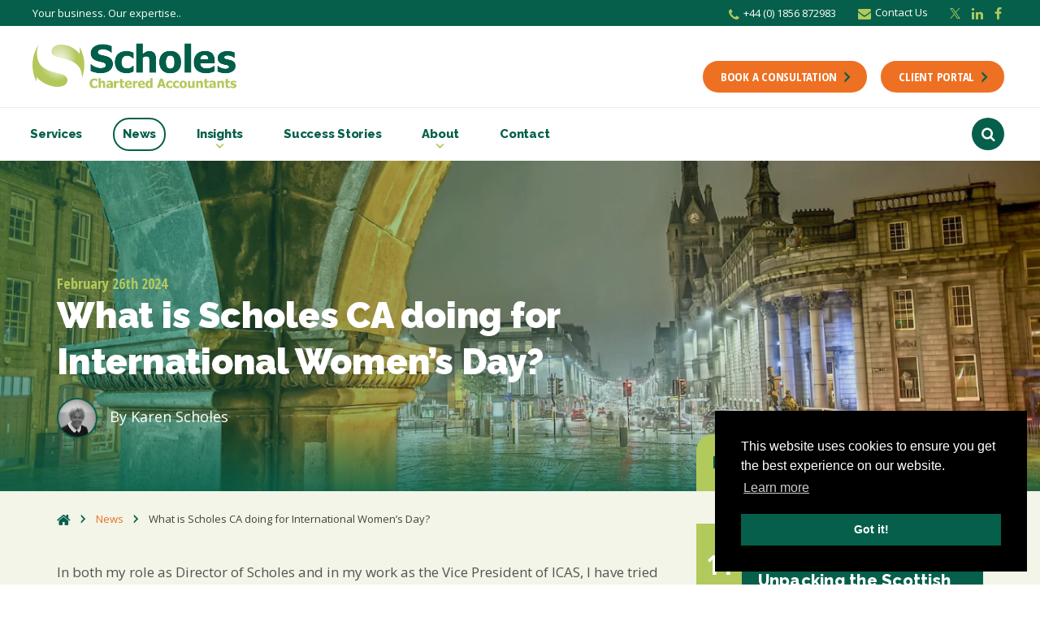

--- FILE ---
content_type: text/html; charset=utf-8
request_url: https://www.scholesca.co.uk/blog/what-is-scholes-ca-doing-for-international-womens-day
body_size: 10813
content:
<!doctype html><html lang=en-gb><head><meta charset=utf-8><!--[if IE]><meta http-equiv=X-UA-compatible content='IE=edge'><![endif]--><meta name=viewport content='width=device-width, initial-scale=1, shrink-to-fit=no'><meta name=format-detection content='telephone=no'><title>What is Scholes CA doing for International Women’s Day? | Scholes Chartered Accountants</title><link rel=preconnect href=https://fonts.googleapis.com><link rel=preconnect href=https://fonts.gstatic.com crossorigin><link rel=preconnect href=https://code.jquery.com><link rel=preconnect href=https://maxcdn.bootstrapcdn.com><link rel=preconnect href=https://www.googletagmanager.com/><link rel=preload as=style href=/site/assets/pwpc/pwpc-bf51cd40ad27220fddf8fd4b696b94619f1790b4.css><link rel=preload as=script href=/site/assets/pwpc/pwpc-44e5cd69b430819feea1f87471b9f69c4f85e291.js><link rel=preload href=/site/templates/fonts/theme-icons.woff2?4c1ust as=font crossorigin><link rel=preload as=image href=/site/templates/img/logo.png><meta name=description content='Here&#039;s what we&#039;re doing for International Women&#039;s Day!'><meta property=og:title content='What is Scholes CA doing for International Women’s Day? | Scholes Chartered Accountants'><meta property=og:description content='Here&#039;s what we&#039;re doing for International Women&#039;s Day!'><meta property=og:url content=https://www.scholesca.co.uk/blog/what-is-scholes-ca-doing-for-international-womens-day><meta property=og:site_name content='Scholes Chartered Accountants'><meta property=og:type content=article><meta property=article:published_time content='2024-02-26 00:00:00'><meta property=article:modified_time content='2024-02-28 10:38:35'><meta name=msvalidate.01 content=1ECD2541A4ADDFE3C7319352E0036DC0><meta property=og:image content=https://www.scholesca.co.uk/site/assets/files/1004/default-thumb.jpg><meta property=og:image:width content=1024><meta property=og:image:height content=576><link rel=canonical href=https://www.scholesca.co.uk/blog/what-is-scholes-ca-doing-for-international-womens-day><link href=/feed.rss rel=alternate type=application/rss+xml title='Scholes Chartered Accountants RSS Feed'><link href="https://fonts.googleapis.com/css2?family=Open+Sans+Condensed:wght@700&family=Open+Sans:wght@300;400;600;700;800&family=Raleway:wght@400;800;900&display=swap" rel=stylesheet><link rel=stylesheet href=/site/assets/pwpc/pwpc-bf51cd40ad27220fddf8fd4b696b94619f1790b4.css><link rel=apple-touch-icon-precomposed href=/site/templates/img/apple-touch-icon-152x152.png><link rel='shortcut icon' href=/favicon.ico><link rel=stylesheet href=/site/templates/js/libs/cookieconsent2/3.1.1/cookieconsent.min.css><style>#mc-embedded-subscribe-form input[type=checkbox]{margin-right:10px;margin-top:-3px}#mergeRow-gdpr{margin-top:20px}#mergeRow-gdpr fieldset label{font-weight:normal}#mc-embedded-subscribe-form .mc_fieldset{border:none;min-height:0;padding-bottom:0}</style><link rel=stylesheet href=https://maxcdn.bootstrapcdn.com/font-awesome/4.7.0/css/font-awesome.min.css integrity=sha384-wvfXpqpZZVQGK6TAh5PVlGOfQNHSoD2xbE+QkPxCAFlNEevoEH3Sl0sibVcOQVnN crossorigin=anonymous></head><body><noscript><iframe src="https://www.googletagmanager.com/ns.html?id=GTM-5HQ98HR" height=0 width=0 style=display:none;visibility:hidden></iframe></noscript><header class=header-site data-uk-sticky='{"media":960,"animation":"uk-animation-slide-top","show-on-up":true}'><div class=top-bar><div class='container-fluid clearfix'><div class=info-line>Your business. Our expertise..</div><ul class=contact-line><li><a href=tel:01856872983 class=phone><i class=icon-phone></i>+44 (0) 1856 872983</a></li><li class=hidden-xs><a href='' data-nb-mailto='{"id":"enquiries","domain":"scholesca.co.uk","text":"<i class=\"icon-envelope\"><\/i>Contact Us"}' class='mail'></a></li><li><a href=https://x.com/scholesca aria-label=X target=_blank><img src=/site/templates/img/x.svg alt=X width=13 height=13 data-uk-svg></a></li><li><a href=https://www.linkedin.com/company/a.-j.-b.-scholes-ltd aria-label=LINKEDIN target=_blank><i class=icon-linkedin></i></a></li><li><a href=https://www.facebook.com/scholesca/ aria-label=FACEBOOK target=_blank><i class=icon-facebook></i></a></li></ul></div></div><div class='navbar navbar-default navbar-static-top'><div class=navbar-header><button type=button class=navbar-toggle data-target=#navbar aria-label='Menu button'><span class=icon-bar></span> <span class=icon-bar></span> <span class=icon-bar></span></button><div class=navbar-brand><a href=/ class=scholes-logo><img src=/site/templates/img/logo.png alt='Scholes Chartered Accountants' class=logo width=252 height=81></a></div><a href=# class='search-btn btn btn-primary' aria-label=Search><i class=icon-search></i></a></div></div><nav class='navbar navbar-default navbar-static-top'><div class=navbar-placer></div></nav></header><div id=wrapper-content class='wrapper-content doo-content'><div class='hero-section full-width mask left hero-small uk-cover-container'><picture><source srcset="/site/assets/files/1004/shutterstock_753237460.640x227-srcset.webp 640w, /site/assets/files/1004/shutterstock_753237460.768x273-srcset.webp 768w, /site/assets/files/1004/shutterstock_753237460.1024x364-srcset.webp 1024w, /site/assets/files/1004/shutterstock_753237460.1366x485-srcset.webp 1366w, /site/assets/files/1004/shutterstock_753237460.1600x569-srcset.webp 1600w, /site/assets/files/1004/shutterstock_753237460.1920x683.webp 1920w" sizes=100vw type=image/webp><source srcset="/site/assets/files/1004/shutterstock_753237460.640x227-srcset.jpg 640w, /site/assets/files/1004/shutterstock_753237460.768x273-srcset.jpg 768w, /site/assets/files/1004/shutterstock_753237460.1024x364-srcset.jpg 1024w, /site/assets/files/1004/shutterstock_753237460.1366x485-srcset.jpg 1366w, /site/assets/files/1004/shutterstock_753237460.1600x569-srcset.jpg 1600w, /site/assets/files/1004/shutterstock_753237460.1920x683.jpg 1920w" sizes=100vw type=image/jpeg><img src=/site/assets/files/1004/shutterstock_753237460.1920x683.jpg alt="" width="1920" height=683 class=uk-cover data-uk-cover loading=lazy></picture><div class=hero-inner><div class=hero-content><div class='container container-tablet'><div class='hero-subtitle secondary-color'>February 26th 2024</div><h1 class=hero-title>What is Scholes CA doing for International Women’s Day?</h1><div class=hero-summary><div class='nb-block nb-author' data-nb-block='{"type":"author"}'><a href=/about/team/karen-scholes><img src=/site/assets/files/1132/karen.75x75n.jpg alt=''></a> By <a href=/about/team/karen-scholes>Karen Scholes</a></div></div></div></div></div></div><div id=main-content><div class='container container-tablet'><div class=row><div class=col-md-8><ul class=breadcrumb><li><a href=/><i class=icon-home></i></a></li><li><a href=/blog>News</a></li><li>What is Scholes CA doing for International Women’s Day?</li></ul><main class='nb-main page-content'><div class='nb-block nb-content' data-nb-block='{"type":"content","table":{"class":["table"],"data-nb-table-wrap":true},"a:has(img)":{"data-nb-pswp-init":true}}'><p>In both my role as Director of Scholes and in my work as the Vice President of ICAS, I have tried my best to champion the role of women in the workplace, at home and in every level of society generally.</p><p>With <a href=https://www.internationalwomensday.com/>International Women’s Day</a> coming up, it seems only appropriate to write a short note on the subject with special reference to what we, at Scholes CA, are doing to mark the occasion.</p><h2><strong>Our ongoing project with Women’s Aid Orkney</strong></h2><p>Let me start by saying that this is a cause of which I am particularly proud.</p><p>We formed a partnership with <a href=https://womensaidorkney.org.uk/>Women's Aid Orkney</a> to address domestic abuse, with a focus on creating a supportive work environment and a safer community.</p><p>As part of this collaboration, next month employees from all our branches will undergo specialised training to recognise signs of domestic abuse, giving them the skills to offer initial support.</p><p>The training will cover sensitive communication and referral to professionals.</p><p>It will be open to all levels of staff – not just managers and directors – and the plan is to have the entire business covered by at least one or two employees who can help vulnerable women.</p><p>We have also implemented a domestic abuse policy at Scholes, outlining resources for employees and access to external support.</p><h2><strong>Our plans for International Women’s Day</strong></h2><p>On the day itself – 8 March – we plan to shed light on the incredible contributions that women have had at Scholes and on a broader societal level within Scotland and beyond.</p><p>We will be shedding light on two particularly impressive individuals within the firm – Kayleigh Tipper and Sandra Tulloch – whose contributions to Scholes CA cannot be overstated.</p><p>(More to follow closer to the date!)</p><p>It’s not just about rhetoric, however, and we plan to carry on championing equality throughout the year.</p><p>Within ICAS, I am working hard to promote social mobility and access to accounting education across society, with a particular focus on those who are disadvantaged in some way.</p><p>Whether that’s due to their ethnicity, gender and sex, or their socio-economic status – I believe, as do all at Scholes CA, that education and the ability to succeed should be open to everyone.</p><p><strong>To learn more about our efforts for social equality and mobility, please don’t hesitate to email me directly at: </strong><a href=mailto:karen.scholes@scholesca.co.uk><strong>karen.scholes@scholesca.co.uk</strong></a><strong> </strong></p></div><div class="uk-width-1-1 newsletter-subscribe-block"><h4 class=uk-margin-remove>Subscribe to our newsletter</h4><div class="uk-grid-small uk-grid uk-margin" data-uk-grid><div class=uk-width-3-4@s><p>Be the first to know - Stay up to date with the latest from the Scholes CA team including news, articles and handy accounting tips.</p></div><div class=uk-width-1-4@s><p><a class="btn btn-default btn-animated" href="https://scholesca.us16.list-manage.com/subscribe?u=75d6df2dde654d03ad9c455ff&id=0b3fd67322" class="btn btn-white btn-sm">Subscribe <i class=icon-arrow-fat-right></i></a></p></div></div></div></main></div><div class=col-md-4><div class=sidebar><div class='widget widget-news widget-top'><h3 class=widget-title>Latest News</h3><div class=news-list><div data-nb-json=/nb.json/postSidebar/0/id__neq__4136><div data-nb-json-results></div></div></div><a href=/blog class='uk-margin-medium-top btn btn-ghost-primary btn-animated btn-large btn-block'>VIEW ALL NEWS<i class=icon-arrow-fat-right></i></a></div></div></div></div></div></div></div><div id=navbar class=navbar-collapse><ul class='nav navbar-nav'><li><a href=/services>Services</a></li><li><a href=/blog class=active>News</a></li><li class=dropdown><a href=/insights class=dropdown-toggle data-toggle=dropdown><span class=menu-title>Insights</span><span class=c-caret></span></a><ul class=dropdown-menu><li><a href=/insights/articles>Articles</a></li><li><a href=/insights/events>Events</a></li><li><a href=/insights/courses>Courses</a></li><li><a href=/insights/guides>Guides</a></li><li><a href=/insights/tools>Tools</a></li><li><a href=/insights/books>Books</a></li><li><a href=/insights/tv>Scholes TV</a></li></ul></li><li><a href=/stories>Success Stories</a></li><li class=dropdown><a href=/about class=dropdown-toggle data-toggle=dropdown><span class=menu-title>About</span><span class=c-caret></span></a><ul class=dropdown-menu><li><a href=/about/scholes-ca>What we do</a></li><li><a href=/about/team>Who we are</a></li><li><a href=/about/careers>Careers</a></li><li><a href=/about/vacancies>Vacancies</a></li></ul></li><li><a href=/contact>Contact</a></li><li class=visible-lg><a href=# class=search-toggler aria-label='Search Button'><i class=icon-search></i></a></li><li class='bg-white btn-consultation'><a href=#consultation-form class='btn btn-default btn-animated'>BOOK A CONSULTATION<i class=icon-arrow-fat-right></i></a></li><li class='bg-white btn-portal'><a href=https://scholesca.accountantspace.co.uk/ class='btn btn-default btn-animated'>CLIENT PORTAL<i class=icon-arrow-fat-right></i></a></li></ul></div><div class=floating-tools><span class=tool-label>SHARE</span><ul><li><a href='http://www.facebook.com/sharer.php?u=https%3A%2F%2Fwww.scholesca.co.uk%2Fblog%2Fwhat-is-scholes-ca-doing-for-international-womens-day' aria-label='Facebook share' target=_blank><i class=icon-facebook></i></a></li><li><a href='https://x.com/share?url=https%3A%2F%2Fwww.scholesca.co.uk%2Fblog%2Fwhat-is-scholes-ca-doing-for-international-womens-day&amp;text=What+is+Scholes+CA+doing+for+International+Women%E2%80%99s+Day%3F+%7C+Scholes+Chartered+Accountants' aria-label='Twitter share' target=_blank> <img src=/site/templates/img/x.svg alt=X width=13 height=13 data-uk-svg> </a></li><li><a href='https://www.linkedin.com/shareArticle?mini=true&url=https%3A%2F%2Fwww.scholesca.co.uk%2Fblog%2Fwhat-is-scholes-ca-doing-for-international-womens-day&amp;title=What+is+Scholes+CA+doing+for+International+Women%E2%80%99s+Day%3F+%7C+Scholes+Chartered+Accountants&amp;summary=Here%26%23039%3Bs+what+we%26%23039%3Bre+doing+for+International+Women%26%23039%3Bs+Day%21&amp;source=Scholes+Chartered+Accountants' target=_blank><i class=icon-linkedin></i></a></li><li><a href='mailto:?Subject=What+is+Scholes+CA+doing+for+International+Women%E2%80%99s+Day%3F+%7C+Scholes+Chartered+Accountants&amp;Body=https%3A%2F%2Fwww.scholesca.co.uk%2Fblog%2Fwhat-is-scholes-ca-doing-for-international-womens-day' aria-label='Email share'><i class=icon-envelope></i></a></li><li><a href=# onclick=window.print()><i class=icon-print></i></a></li></ul></div><div class='section-container section-consultation bg-orange' style='background-image:url(/site/assets/files/1/book-consultation-bg-image-wider-min.jpg);background-size:cover;background-blend-mode:multiply;background-position:49% 47.2%' id=consultation-form><div class=section-inner><div class='container container-tablet'><div class=row><div class=col-md-5><div class=section-header><div class=section-subtitle>FREE CONSULTATION FORM</div><h2 class='section-title large'>Let's talk</h2><h3 class=heading>Book your free consultation now:</h3></div></div><div class='col-md-6 col-md-push-1'><div class='nb-form uk-form-stacked'><form action=/ method=post id=nb-form-consultation class=has-bg><div data-nb-form-msg='{"success":"Thank you, your message has been sent. We will be in touch soon.","danger":"Sorry, the message could not be sent. Please refresh the page to try again."}'></div><fieldset class=uk-fieldset><input id=consultation-hpf name=form-hpf autocomplete=off hidden data-nb-error='Please enter your name'><div class=uk-grid-small data-uk-grid><div class=uk-width-1-2@s><label for=consultation-name class=uk-form-label>Your Name</label><input required class=form-control data-nb-error='Please enter your name' name=consultation[Name] id=consultation-name></div><div class=uk-width-1-2@s><label for=consultation-company-name class=uk-form-label>Company Name</label><input class=form-control name='consultation[Company Name]' id=consultation-company-name></div><div class=uk-width-1-1><label for=consultation-location class=uk-form-label>Your Location</label><input required class=form-control name=consultation[Location] id=consultation-location></div><div class=uk-width-1-2@s><label for=consultation-email class=uk-form-label>Email</label><input type=email required class=form-control data-nb-error='Please enter a valid email address' name=consultation[Email] id=consultation-email></div><div class=uk-width-1-2@s><label for=consultation-telephone class=uk-form-label>Telephone</label><input type=tel class=form-control name=consultation[Telephone] id=consultation-telephone></div><div class=uk-width-1-1@s><label for=consultation-enquiry class=uk-form-label>How can we help?</label><textarea required class=form-control data-nb-error='Please enter your enquiry' rows=4 name=consultation[Enquiry] id=consultation-enquiry></textarea></div><div class='uk-width-1-1@s'><div class='uk-form-label'>Preferred Method of Contact</div><div class='uk-form-controls' data-uk-grid><label><input value='MS Teams' type='radio' name='consultation[Preferred Method of Contact]' class='uk-radio'> MS Teams</label><label><input value='In Person' type='radio' name='consultation[Preferred Method of Contact]' class='uk-radio'> In Person</label><label><input value='Phonecall' type='radio' name='consultation[Preferred Method of Contact]' class='uk-radio' checked='checked'> Phonecall</label></div></div><div class='uk-width-1-1@s'><button type='button' class='btn btn-primary btn-lg btn-animated' onclick='gtag_report_conversion()' data-nb-submit='{"form":"#nb-form-consultation","loading":"Sending"}'>Send <i class='icon-arrow-fat-right'></i></button></div><input type='hidden' name='action' value='consultation'><input type='hidden' name='_form' value='consultation'></div></fieldset></form></div></div></div></div></div></div><div class=search-container><a href=# class=close-btn aria-label='Close Search Form'> <span class=bar></span> <span class=bar></span> </a><form action=/search class=has-bg><div class='form-group form-group-combo'><input class='form-control floatlabel input-lg' name=q placeholder='Enter a keyword'><button type=submit aria-label=Search class='btn btn-white btn-lg'>Search</button></div></form></div><footer id=footer style=background-image:url(/site/assets/files/1/fotter-1_1.jpg);><div class=footer-inner><div class='section-container section-cta'><div class='container container-tablet'><div class='row is-table-row-sm'><div class='col-md-4 col-lg-3'><a href=/ class=footer-logo aria-label='Company Link'> <img src=/site/templates/img/logo-footer.png alt=Logo loading=lazy width=245 height=67> </a></div><div class='col-md-8 col-lg-9'><h4 class=slogan>Grow your business with us</h4><div class='follow-us clearfix'><div class=label-txt>Follow us on:</div><ul class=social-connect><li><a href=https://x.com/scholesca aria-label=X class=hvr-float ' target=_blank><img src=/site/templates/img/x.svg alt=X width=13 height=13 data-uk-svg></a></li><li><a href=https://www.linkedin.com/company/a.-j.-b.-scholes-ltd aria-label=LINKEDIN class=hvr-float ' target=_blank><i class=icon-linkedin></i></a></li><li><a href=https://www.facebook.com/scholesca/ aria-label=FACEBOOK class=hvr-float ' target=_blank><i class=icon-facebook></i></a></li></ul></div></div></div><div class=row></div></div></div><div class='container container-tablet'><div class=widgets><div class=row><div class='col-sm-12 col-md-12'><div class='widget widget-text'><h4 class=widget-title>CONTACT US</h4><div class=row><div class='col-sm-3 col-md-3'><h5>Kirkwall</h5><div class=uk-margin-bottom>8 Albert Street<br>Kirkwall<br>Orkney<br>KW15 1HP<br>United Kingdom</div><span style=display:none;>8 Albert Street, Kirkwall, Orkney, KW15 1HP, United Kingdom</span><div class=uk-margin-bottom>Tel: <span>+44 (0) 1856 872983</span><br>Fax: <span>+44 (0) 1856 876271</span><br></div><div class=uk-margin-bottom>Opening hours: 9am - 5pm, Mon-Fri</div></div><div class='col-sm-3 col-md-3'><h5>Edinburgh</h5><div class=uk-margin-bottom>8 Walker Street<br>Edinburgh<br>Scotland<br>EH3 7LA<br>United Kingdom</div><span style=display:none;>8 Walker Street, Edinburgh, Scotland, EH3 7LA, United Kingdom</span><div class=uk-margin-bottom>Tel: <span>+44 (0) 131 555 4855</span><br>Fax: <span>+44 (0) 1563 543150</span><br></div><div class=uk-margin-bottom>Opening hours: 9am - 5pm, Mon-Fri</div></div><div class='col-sm-3 col-md-3'><h5>Aberdeen</h5><div class=uk-margin-bottom>10 Albyn Place<br>Aberdeen<br>Scotland<br>AB10 1YH<br>United Kingdom</div><span style=display:none;>10 Albyn Place, Aberdeen, Scotland, AB10 1YH, United Kingdom</span><div class=uk-margin-bottom>Tel: <span>+44 (0) 1224 638844</span><br>Fax: <span>+44 (0) 1224 647803</span><br></div><div class=uk-margin-bottom>Opening hours: 9am - 5pm, Mon-Fri</div></div><div class='col-sm-3 col-md-3'><h5>Laurencekirk</h5><div class=uk-margin-bottom>75 High Street<br>Laurencekirk<br>Aberdeenshire<br>AB30 1BH<br>United Kingdom</div><span style=display:none;>75 High Street, Laurencekirk, Aberdeenshire, AB30 1BH, United Kingdom</span><div class=uk-margin-bottom>Tel: <span>+44 (0) 1561 377586</span><br>Fax: <span>+44 (0) 1224 647803</span><br></div><div class=uk-margin-bottom>Opening hours: 9am - 1pm and 1.30pm - 4.30pm, Tuesdays and Fridays</div></div><div class='col-sm-3 col-md-3'><h5>Lerwick</h5><div class=uk-margin-bottom>St Olaf's Hall<br>Church Road<br>Lerwick<br>Shetland<br>ZE1 0FD<br>United Kingdom</div><span style=display:none;>St Olaf's Hall, Church Road, Lerwick, Shetland, ZE1 0FD, United Kingdom</span><div class=uk-margin-bottom>Tel: <span>+44 (0) 1595 743520</span><br></div><div class=uk-margin-bottom>Opening hours: 9am - 5pm, Mon-Fri</div></div><div class='col-sm-3 col-md-3 clearfix'><div class='widget widget-links'><h4 class=widget-title>QUICK LINKS</h4><ul class=uk-margin-bottom><li><a href=/blog>News</a></li><li><a href=/about/scholes-ca>What we do</a></li><li><a href=/about/team>Who we are</a></li></ul><p style=clear:both;><a href=https://get.teamviewer.com/scholesca class='btn btn-white btn-sm'>Teamviewer</a></p></div></div><div class='col-sm-3 col-md-3 clearfix'><div class='widget widget-newsletter'><h4 class=widget-title>NEWSLETTER</h4><p>Be the first to know - Stay up to date with the latest from the Scholes CA team.</p><p style=clear:both;><a href='https://scholesca.us16.list-manage.com/subscribe?u=75d6df2dde654d03ad9c455ff&id=0b3fd67322' class='btn btn-white btn-sm'>SIGN UP</a></p></div></div></div><ul><li><a data-nb-mailto='{"icon":"fa-envelope","id":"enquiries","domain":"scholesca.co.uk"}'></a></li></ul></div></div></div></div></div><div class=sub-footer><div class='container container-tablet'><div class='footer-line clearfix'><p class=copyright>Copyright &copy; 2017 - 2026 Scholes Chartered Accountants. All rights reserved.</p><ul class=secondary-nav><li><a href=/terms>Terms &amp; Conditions</a></li><li><a href=/privacy>Privacy Policy</a></li><li><a href=/disclaimer>Disclaimer</a></li><li><a href=/accessibility>Accessibility</a></li><li><div class=nb-credit>Website by <a href=https://www.nbcommunication.com/ title='NB Communication - Digital Marketing Agency'>NB <img src=/site/templates/img/nb.png alt='NB Communication Ltd Logo' loading=lazy width=16 height=16></a></div></li></ul></div><div class='footer-line partners'><ul><li><a href=https://www.icas.com/ aria-label='ICAS | The Institute of Chartered Accountants of Scotland'><img src=/site/assets/files/1170/icas_cas_logo_purple.png alt='ICAS | The Institute of Chartered Accountants of Scotland' loading=lazy></a></li><li><a href=https://www.sage.co.uk/ aria-label='Sage UK Ltd - Software &amp; Solutions for Every Business'><img src=/site/assets/files/1171/partner-1.png alt='Sage UK Ltd - Software &amp; Solutions for Every Business' loading=lazy></a></li><li><a href=https://quickbooks.intuit.com/ aria-label='Intuit QuickBooks: Accounting Software for Small Business'><img src=/site/assets/files/1172/quickbooks_-_platinum_proadvisor_logo_365x191-cropx60y70-is_241x0-is.png alt='Intuit QuickBooks: Accounting Software for Small Business' loading=lazy></a></li><li><a href=https://www.xero.com/uk/ aria-label='Xero: Accounting Software &amp; Online Bookkeeping'><img src=/site/assets/files/1173/xero-certified-advisor-logo-hires-rgb_jpeg_1229x614-cropx121y111-is_225x0-is.png alt='Xero: Accounting Software &amp; Online Bookkeeping' loading=lazy></a></li><li><a href=https://www.goldmansachs.com/citizenship/10000-small-businesses/UK/ aria-label='Goldman Sachs 10000 Small Businesses'><img src=/site/assets/files/1174/partner-4.png alt='Goldman Sachs 10000 Small Businesses' loading=lazy></a></li><li><a href=# aria-label='British Accountancy Awards, Finalist'><img src=/site/assets/files/2701/baa2018_badge_500px-scot-f.png alt='British Accountancy Awards, Finalist' loading=lazy></a></li><li><a href=# aria-label='Small Firm of the Year, finalist'><img src=/site/assets/files/2702/small_firm_of_the_year_-_finalist_badge.png alt='Small Firm of the Year, finalist' loading=lazy></a></li><li><a href=# aria-label='Medium Firm of the Year, finalist'><img src=/site/assets/files/3131/medium-firm_finalist-badge_resized_2.png alt='Medium Firm of the Year, finalist' loading=lazy></a></li><li><a href=https://www.accountingexcellence.co.uk/ aria-label='Mid-Tier Firm of the Year Winner, Accounting Excellence Awards'><img src=/site/assets/files/3954/mid-tier-firm_badge.png alt='Mid-Tier Firm of the Year Winner, Accounting Excellence Awards' loading=lazy></a></li><li><a href=https://www.accountingexcellence.co.uk/ aria-label='Mid-Tier Firm of the Year Finalist 2024, Accounting Excellence Awards'><img src=/site/assets/files/4284/mid-tier_firm_year_-_badge_-_122w.png alt='Mid-Tier Firm of the Year Finalist 2024, Accounting Excellence Awards' loading=lazy></a></li><li><a href=https://www.mgiworld.com/firms/scholes-chartered-accountants/ aria-label='MGI Worldwide Member'><img src=/site/assets/files/2932/mgi-logo-member-of-330.png alt='MGI Worldwide Member' loading=lazy></a></li></ul></div><div class=footer-line><small>MGI Worldwide is a network of independent accounting, legal and consulting firms. MGI Worldwide does not provide any services and its member firms are not an international partnership. Each member firm is a separate entity and none of MGI Worldwide, MGI-CPAAI, nor any member firm accepts responsibility for the activities, work, opinions or services of any other member firm. For more information visit <a href=https://www.mgiworld.com/legal rel="noopener noreferrer nofollow" target=_blank>www.mgiworld.com/legal</a></small></div><div class=footer-line><small>Scholes Chartered Accountants is a trading name of AJB Scholes Ltd, a company registered in Scotland number SC341021. Registered office: 8 Albert Street, Kirkwall, Orkney, KW15 1HP. VAT Registration: 267 1063 65. Directors: Karen Scholes BA CA and Ivan Houston CA CTA. Registered to carry on audit work by the Institute of Chartered Accountants of Scotland.</small></div></div></div></div></footer><div class="modal fade mc-signup-modal right" id=mc-signup tabindex=-1 role=dialog><div class=modal-dialog role=document><div class=modal-content><div class=modal-header style="background-image: url('/site/assets/files/1/fotter-1_1.jpg');"><img src=/site/templates/img/logo-footer.png alt="" loading="lazy"><button type=button class="close uk-icon-button" data-uk-icon=close data-dismiss=modal aria-label=Close></button><h4 class=modal-title>Subscribe to our newsletter</h4><p>Be the first to know - Stay up to date with the latest from the Scholes CA team including news, articles and handy accounting tips.</p></div><div class=modal-body><div id=mc_embed_signup><form action="https://scholesca.us16.list-manage.com/subscribe/post?u=75d6df2dde654d03ad9c455ff&amp;id=0b3fd67322" method=post id=mc-embedded-subscribe-form name=mc-embedded-subscribe-form class="validate nb-form" target=_blank novalidate><div id=mc_embed_signup_scroll><div class="uk-grid-small uk-grid" data-uk-grid><div class="mc-field-group uk-width-1-1"><label for=mce-EMAIL class=uk-form-label>Email Address <span class=asterisk>*</span> </label> <input type=email name=EMAIL class="required email form-control" id=mce-EMAIL></div><div class=uk-width-1-2><div class=mc-field-group><label for=mce-FNAME class=uk-form-label>First Name </label> <input name=FNAME class=form-control id=mce-FNAME></div></div><div class=uk-width-1-2><div class="mc-field-group uk-form-label"><label for=mce-LNAME class=uk-form-label>Last Name </label> <input name=LNAME class=form-control id=mce-LNAME></div></div><div class=uk-width-1-1><div class="mc-field-group input-group"><label class=uk-form-label>Choose your areas of interest </label><ul><li><input class=uk-checkbox type=checkbox value=1 name=group[70972][1] id=mce-group[70972]-70972-0> <span>Business insights</span></li><li><input class=uk-checkbox type=checkbox value=2 name=group[70972][2] id=mce-group[70972]-70972-1> <span>Cryptoassets</span></li><li><input class=uk-checkbox type=checkbox value=4 name=group[70972][4] id=mce-group[70972]-70972-2> <span>International business</span></li><li><input class=uk-checkbox type=checkbox value=8 name=group[70972][8] id=mce-group[70972]-70972-3> <span>Personal tax &amp; finance</span></li></ul></div></div></div><div id=mergeRow-gdpr class="mergeRow gdpr-mergeRow content__gdprBlock mc-field-group"><div class=content__gdpr><label>Marketing Permissions</label><p class=uk-margin-small-bottom>Scholes Chartered Accountants will use the information you provide on this form to be in touch with you and to provide updates and marketing. Please let us know all the ways you would like to hear from us:</p><fieldset class="mc_fieldset gdprRequired mc-field-group" name=interestgroup_field><label for=gdpr_4639><input type=checkbox id=gdpr_4639 name=gdpr[4639] value=Y class=uk-checkbox><span>Email</span> </label></fieldset><p>You can change your mind at any time by clicking the unsubscribe link in the footer of any email you receive from us, or by contacting us at enquiries@scholesca.co.uk. We will treat your information with respect. For more information about our privacy practices please visit our website. By clicking below, you agree that we may process your information in accordance with these terms.</p></div><div class=content__gdprLegal><p>We use Mailchimp as our marketing platform. By clicking below to subscribe, you acknowledge that your information will be transferred to Mailchimp for processing. <a href=https://mailchimp.com/legal/ target=_blank>Learn more about Mailchimp's privacy practices here.</a></p></div></div><div id=mce-responses class=clear><div class=response id=mce-error-response style=display:none></div><div class=response id=mce-success-response style=display:none></div></div><div style=position:absolute;left:-5000px; aria-hidden=true><input name=b_75d6df2dde654d03ad9c455ff_0b3fd67322 tabindex=-1></div><div class=clear><button type=submit value=Subscribe name=subscribe id=mc-embedded-subscribe class="btn btn-default btn btn-default btn-animated">Subscribe <i class=icon-arrow-fat-right></i></button></div></div></form></div></div></div></div></div>>
<script src=//s3.amazonaws.com/downloads.mailchimp.com/js/mc-validate.js></script><script>(function($){window.fnames=new Array();window.ftypes=new Array();fnames[0]='EMAIL';ftypes[0]='email';fnames[1]='FNAME';ftypes[1]='text';fnames[2]='LNAME';ftypes[2]='text';fnames[3]='COMPANY';ftypes[3]='text';fnames[4]='PHONE';ftypes[4]='phone';fnames[5]='CONTACT';ftypes[5]='dropdown'}(jQuery));var $mcj=jQuery.noConflict(!0)</script><!--[if lte IE 8]><div class=nb-ie><a href=http://browsehappy.com/>You are using an <strong>unsupported</strong> and <strong>insecure</strong> browser. Please click here to upgrade <strong>now</strong>.</a></div><![endif]--><script src=https://code.jquery.com/jquery-3.2.1.min.js integrity='sha256-hwg4gsxgFZhOsEEamdOYGBf13FyQuiTwlAQgxVSNgt4=' crossorigin=anonymous></script><script src=https://maxcdn.bootstrapcdn.com/bootstrap/3.3.7/js/bootstrap.min.js integrity=sha384-Tc5IQib027qvyjSMfHjOMaLkfuWVxZxUPnCJA7l2mCWNIpG9mGCD8wGNIcPD7Txa crossorigin=anonymous></script><script src=/site/assets/pwpc/pwpc-44e5cd69b430819feea1f87471b9f69c4f85e291.js></script><script src="https://www.googletagmanager.com/gtag/js?id=UA-106389372-1"></script><script>window.dataLayer=window.dataLayer||[];function gtag(){dataLayer.push(arguments)}
gtag('js',new Date());gtag('config','UA-106389372-1',{anonymize_ip:!0})</script><script>function gtag_report_conversion(url){gtag('event','Form submission');return !1}</script><script>(function(w,d,s,l,i){w[l]=w[l]||[];w[l].push({'gtm.start':new Date().getTime(),event:'gtm.js'});var f=d.getElementsByTagName(s)[0],j=d.createElement(s),dl=l!='dataLayer'?'&l='+l:'';j.async=!0;j.src='https://www.googletagmanager.com/gtm.js?id='+i+dl;f.parentNode.insertBefore(j,f)})(window,document,'script','dataLayer','GTM-5HQ98HR')</script><script src=/site/templates/js/libs/cookieconsent2/3.1.1/cookieconsent.min.js></script><script>window.addEventListener("load",function(){window.cookieconsent.initialise({"palette":{"popup":{"background":"#000"},"button":{"background":"#055f4a"}},"position":"bottom-right","content":{"href":"/privacy"}})
if(!0){setTimeout(function(){$('#mc-signup').modal('show')},5000)}})</script><script type=application/ld+json>{"@context":"http://schema.org","@type":"Organization","name":"Scholes Chartered Accountants","image":"https://www.scholesca.co.uk/site/assets/files/1114/thumb-1.280x280n.jpg","@id":"https://www.scholesca.co.uk/","url":"https://www.scholesca.co.uk/","legalName":"AJB Scholes Ltd","logo":"https://www.scholesca.co.uk/site/templates/img/logo.png","description":"Reliable, proactive accountancy services for great small businesses.","sameAs":["https://twitter.com/scholesca","https://www.facebook.com/scholesca/","https://www.linkedin.com/company/a.-j.-b.-scholes-ltd/"],"location":[{"@type":"LocalBusiness","additionalType":"https://en.wikipedia.org/wiki/Accountant","name":"Scholes Chartered Accountants","image":"https://www.scholesca.co.uk/site/assets/files/1116/thumb-2.280x280n.jpg","parentOrganization":{"name":"Scholes Chartered Accountants"},"address":{"@type":"PostalAddress","streetAddress":"51 Bernard Street","addressLocality":"Edinburgh","addressRegion":"Midlothian","postalCode":"EH6 6SL","addressCountry":"United Kingdom"},"contactPoint":{"@type":"ContactPoint","telephone":"+441315554855","email":"enquiries@scholesca.co.uk","contactType":"customer support","availableLanguage":"English","areaServed":["Edinburgh","Glasgow","Dundee","Stirling","Aberdeen","UK"]},"geo":{"@type":"GeoCoordinates","latitude":"55.976216","longitude":"-3.169142"},"openingHours":["Mo-Fr 09:00-17:30"],"priceRange":"££"},{"@type":"LocalBusiness","additionalType":"https://en.wikipedia.org/wiki/Accountant","name":"Scholes Chartered Accountants","image":"https://www.scholesca.co.uk/site/assets/files/1116/thumb-2.280x280n.jpg","parentOrganization":{"name":"Scholes Chartered Accountants"},"address":{"@type":"PostalAddress","streetAddress":"8 Albert Street","addressLocality":"Kirkwall","addressRegion":"Orkney","postalCode":"KW15 1HP","addressCountry":"United Kingdom"},"contactPoint":{"@type":"ContactPoint","telephone":"+441856872983","email":"enquiries@scholesca.co.uk","contactType":"customer support","availableLanguage":"English","areaServed":["Orkney","Scotland","UK"]},"geo":{"@type":"GeoCoordinates","latitude":"58.983601","longitude":"-2.957820"},"openingHours":["Mo-Fr 09:00-17:00"],"priceRange":"££"},{"@type":"LocalBusiness","additionalType":"https://en.wikipedia.org/wiki/Accountant","name":"Scholes Chartered Accountants","image":"https://www.scholesca.co.uk/site/assets/files/1116/thumb-2.280x280n.jpg","parentOrganization":{"name":"Scholes Chartered Accountants"},"address":{"@type":"PostalAddress","streetAddress":"10 Albyn Place","addressLocality":"Aberdeen","addressRegion":"Scotland","postalCode":"AB10 1YH","addressCountry":"United Kingdom"},"contactPoint":{"@type":"ContactPoint","telephone":"+441224638844","email":"enquiries@scholesca.co.uk","contactType":"customer support","availableLanguage":"English","areaServed":["Aberdeen","Scotland","UK"]},"geo":{"@type":"GeoCoordinates","latitude":"57.149717","longitude":"-2.094278"},"openingHours":["Mo-Fr 09:00-17:00"],"priceRange":"££"},{"@type":"LocalBusiness","additionalType":"https://en.wikipedia.org/wiki/Accountant","name":"Scholes Chartered Accountants","image":"https://www.scholesca.co.uk/site/assets/files/1116/thumb-2.280x280n.jpg","parentOrganization":{"name":"Scholes Chartered Accountants"},"address":{"@type":"PostalAddress","streetAddress":"75 High Street","addressLocality":"Laurencekirk","addressRegion":"Aberdeenshire","postalCode":"AB30 1BH","addressCountry":"United Kingdom"},"contactPoint":{"@type":"ContactPoint","telephone":"+441561377586","email":"enquiries@scholesca.co.uk","contactType":"customer support","availableLanguage":"English","areaServed":["Laurencekirk","Aberdeenshire","UK"]},"geo":{"@type":"GeoCoordinates","latitude":"56.722200","longitude":"-2.495000"},"openingHours":["Tu,Fr 09:00-13:00","Tu,Fr 13:30-16:30"],"priceRange":"££"},{"@type":"LocalBusiness","additionalType":"https://en.wikipedia.org/wiki/Accountant","name":"Scholes Chartered Accountants","image":"https://www.scholesca.co.uk/site/assets/files/1116/thumb-2.280x280n.jpg","parentOrganization":{"name":"Scholes Chartered Accountants"},"address":{"@type":"PostalAddress","streetAddress":"St Olaf's Hall, Church Road","addressLocality":"Lerwick","addressRegion":"Shetland","postalCode":"ZE1 0FD","addressCountry":"United Kingdom"},"contactPoint":{"@type":"ContactPoint","telephone":"+441595743520","email":"enquiries@scholesca.co.uk","contactType":"customer support","availableLanguage":"English","areaServed":["Lerwick","Shetland","UK"]},"geo":{"@type":"GeoCoordinates","latitude":"60.154400","longitude":"-1.145000"},"openingHours":["Mo-Fr 09:00-17:00"],"priceRange":"££"}]}</script></body></html>